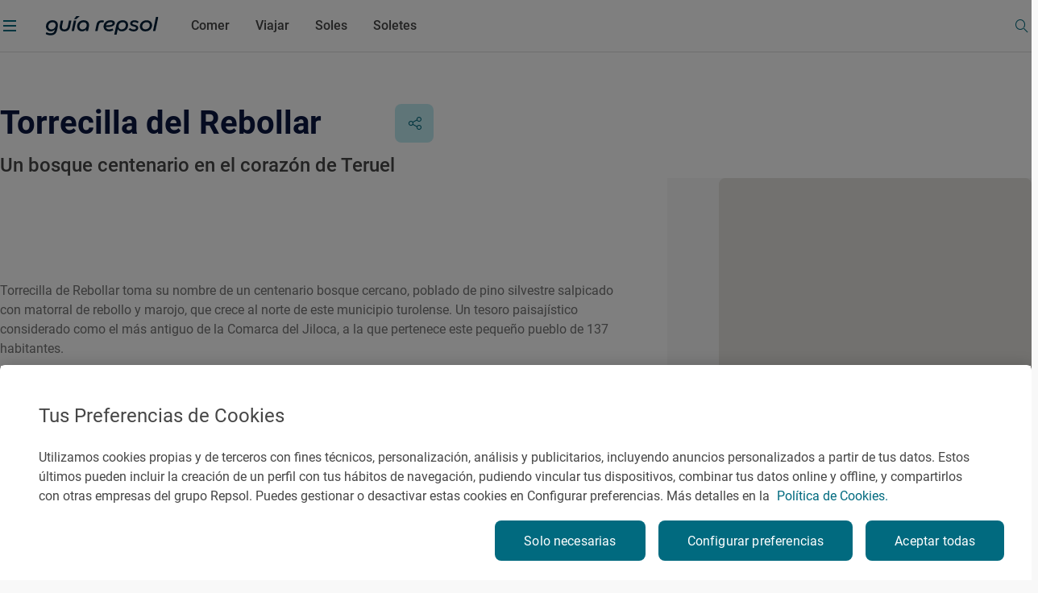

--- FILE ---
content_type: application/javascript;charset=utf-8
request_url: https://www.guiarepsol.com/etc.clientlibs/repsol-guia/components/content/header/v1/header/clientlib-header.min.8ccc1a8117ea028d17ae19c205aa5d68.js
body_size: 7541
content:
class Device {
  static getMobileOperatingSystem () {
    const userAgent = navigator.userAgent || navigator.vendor || window.opera

    if (/windows phone/i.test(userAgent)) {
      return 'Windows_Phone'
    }

    if (/android/i.test(userAgent)) {
      return 'Android'
    }

    if (/iPad|iPhone|iPod/.test(userAgent) && !window.MSStream) {
      return 'iOS'
    }

    return 'unknown'
  }

  static isMobileDevice () {
    return this.getMobileOperatingSystem() !== 'unknown'
  }
}


class WebviewBridgeSetup {
  init (callbacks) {
    window.pushWebView = function ({ eventName, payload }) {
      callbacks({ eventName, payload })
    }
  }

  bridgePush ({ eventName, payload }) {
    const device = Device.getMobileOperatingSystem()
    if (device === 'iOS') {
      const isSafari = navigator && navigator.userAgent.toLowerCase().indexOf('safari/') > -1
      const isChrome = navigator && navigator.userAgent.toLowerCase().indexOf('crios/') > -1
      const isFirefox = navigator && navigator.userAgent.toLowerCase().indexOf('fxios/') > -1

      if (!isSafari && !isChrome && !isFirefox) {
        if (window.webkit && window.webkit.messageHandlers) {
          window.webkit.messageHandlers.pushShell.postMessage({
            eventName,
            payload
          })
        }
      }
    } else if (device === 'Android' && window.pushShell) {
      const jsonStringedPayload = JSON.stringify({ eventName, payload })
      window.pushShell && pushShell.postMessage(jsonStringedPayload)
    }
  }
}

const webViewBridgeSetup = new WebviewBridgeSetup()

let resolveIsNativeAppResolved
const isNativeAppResolved = new Promise((resolve) => {
  if (!window.pushShell && !window.webkit) {
    resolve(false)
  }
  resolveIsNativeAppResolved = resolve
})

webViewBridgeSetup.init(({ eventName, payload }) => {
})

const decodeData = (data) => {
  const decode = JSON.parse(window.atob(data))
  return {
    mail: decode.mail,
    pass: decode.pass
  }
}

var windowWidth = $(window).width();
var deks;

const Header = {
	scroll: 0,
	init: function () {
		Header.checkDomain();
		Header.typeHeader();
		Header.events();
		setTimeout(Header.analytics(), 500);
		Header.loadPromoJson();
	},

	checkDomain: function () {
		deks = document.domain;
		return deks;
	},

	horizontalScroll: function () {
		$('header.header-guia .block-header-guia nav').slick({
			dots: false,
			infinite: false,
			arrows: false,
			speed: 300,
			swipeToSlide: true,
			centerMode: false,
			variableWidth: true,
			cssEase: 'linear'
		});
	},

	events: function (obj) {
		$(window).scroll(function () {
			// Header.controlScroll();
		});

		Header.headerScroll();

		$(window).resize(function () {
			if ($(window).width() != windowWidth) {
				Header.typeHeader();
			}
			let aWidths = [];
			let aWidths1 = [];
			if ($(window).width() < 1024) {
				$('header.header-guia nav a').each(function () {
					aWidths.push($(this).outerWidth(true));

				})
				let total = aWidths.reduce((a, b) => a + b, 0);

				if (total > $('header .block-content').width()) {
					if (!$('.navigation-block').hasClass('slick-slider')) {
						Header.horizontalScroll();
					}

				} else {
					if ($('.navigation-block').hasClass('slick-slider')) {
						$('header.header-guia nav').slick('unslick');
					}
				}


				$('header.header-guia .submenu-guia-component .list-page a').each(function () {
					aWidths1.push($(this).outerWidth(true));

				})
				let total1 = aWidths1.reduce((a, b) => a + b, 0);

				if (total1 > $('.submenu-guia-component .block-pages').width()) {
					// Header.horizontalScrollSub();
				} else {
					if ($('.list-page').hasClass('slick-slider')) {
						$('header.header-guia .submenu-guia-component .list-page').slick('unslick');
					}
				}

			} else {
				if ($('.navigation-block').hasClass('slick-slider')) {
					$('header.header-guia nav').slick('unslick');
				}
				if ($('.list-page').hasClass('slick-slider')) {
					$('header.header-guia .submenu-guia-component .list-page').slick('unslick');
				}
			}
			if ($(window).width() >= 1920) {
				$('.block-header-guia').addClass('container');
			} else {
				if ($('.block-header-guia').hasClass('container')) {
					$('.block-header-guia').removeClass('container')
				}
			}
		});

		window.onload = function () {
			Header.typeHeader();
			let aWidths = [];
			let aWidths1 = [];
			if ($(window).width() < 1280) {
				$('header.header-guia nav a').each(function () {
					aWidths.push($(this).outerWidth(true));
				})

				let total = aWidths.reduce((a, b) => a + b, 0);

				if (total > $('header .block-content').width()) {
					Header.horizontalScroll();
				}

				$('header.header-guia .submenu-guia-component .list-page a').each(function () {
					aWidths1.push($(this).outerWidth(true));

				})
				let total1 = aWidths1.reduce((a, b) => a + b, 0);

				if (total1 > $('.submenu-guia-component .block-pages').width()) {
					// Header.horizontalScrollSub();

				}
			}
		};
	},


	typeHeader: function () {
		if ($("header").hasClass("header-guia-component")) {
			const heightHeader = () => {
				let headerElement = document.querySelector('.header-guia');
				let headerHeight = headerElement.offsetHeight;

				const addPaddingTop = (value) => {
					if (parseInt($('body').css("padding-top")) !== value) {
						$('body').css('padding-top', value);
					}
				}

				addPaddingTop(headerHeight);
			}

			const scrollTopSize = () => {
				heightHeader();
			}

			scrollTopSize();

			$(window).scroll(() => {
				if ($("header").hasClass("scroll-top") && $("header").hasClass("header-guia-component")) {
					setTimeout(() => {
						scrollTopSize();
					}, 101);
				}
			});
		}
	},

	hideHeaderSubmenu: function () {
		const headerSubmenu = document?.querySelector('.header__submenu');
		if (!headerSubmenu) { return; }
		headerSubmenu.classList.add('hide');
	},

	displayHeaderSubmenu: function () {
		const headerHeight = document.querySelector('.header-guia').offsetHeight;
		const headerSubmenu = document?.querySelector('.header__submenu');
		if (!headerSubmenu) { return; }
		document.querySelector('body').style.paddingTop = `${headerHeight}px`;
		headerSubmenu.classList.remove('hide');
	},

	controlScroll: function () {
		if ($(".header-page-search").length == 0) {
			var now_scroll = $(window).scrollTop();
			// var menuGuiaTop = $('.menu-guia').css('top');

			if (Header.scroll > now_scroll) {
				$("header").addClass("scroll-top").removeClass("scroll-bottom");
				Header.displayHeaderSubmenu();

				if ($(".search-filters").length > 0) {
					$(".search-filters").removeClass("posTop0");
				}

				if ($(window).width() >= 1024) {
					$('.menu-guia-veil, .menu-guia').addClass("scroll-top").removeClass("scroll-bottom");
				}

			} else {
				if ($('.header-guia').offset().top >= 250) {
					$("header").removeClass("scroll-top").addClass("scroll-bottom");
					Header.hideHeaderSubmenu();

					if ($(".search-filters").length > 0) {
						$(".search-filters").addClass("posTop0");
					}
				}

				if ($(window).width() >= 1024) {
					$('.menu-guia-veil, .menu-guia').removeClass("scroll-top").addClass("scroll-bottom");
				}
			}

			Header.scroll = now_scroll;
		}
	},

	isHeaderPageSearchPresent: function () {
		return !!document.querySelector('.header-page-search');
	},

	headerScroll: function () {
		const header = document.querySelector('.header-guia');
		const isHeaderPageSearchPresent = Header.isHeaderPageSearchPresent();
		let lastScroll = 0;
		if (isHeaderPageSearchPresent) { return; }

		window.addEventListener('scroll', function () {
			const currentScroll = window.pageYOffset || document.documentElement.scrollTop;
			if (!header) return;
			if (currentScroll === 0) {
				header.classList.remove('scroll-bottom', 'scroll-up');
				header.classList.add('scroll-top');
				Header.displayHeaderSubmenu();

			} else if (currentScroll > 250) {
				if (currentScroll > lastScroll) {
					// Scroll hacia abajo
					header.classList.remove('scroll-up', 'scroll-top');
					header.classList.add('scroll-bottom');
					Header.hideHeaderSubmenu();

				} else {
					// Scroll hacia arriba
					header.classList.remove('scroll-bottom', 'scroll-top');
					header.classList.add('scroll-up');
					Header.displayHeaderSubmenu();
				}
			} else {
				// Entre 1 y 250px, quitar clases
				// header.classList.remove('scroll-bottom', 'scroll-up', 'scroll-top');
			}
			lastScroll = currentScroll;
		});
	},

	analytics: function () {
		// Analítica tags ficha Recetas
		$('.recetaTags a').click(function () {
			var linktext = $(this).text();
			dataLayer.push({
				'event': 'interaction',
				'link_text': linktext,
				'component_name': 'main banner',
				'component_dhighlighted escription': 'description sheet',
				'element_type': 'tags',
				'event_name': 'interaction',
				'event_category': 'interaction',
				'event_action': 'main banner - description sheet',
				'event_label': 'tags - ' + linktext
			});
			let params = {
				link_text: linktext,
				component_name: 'main banner',
				component_description: 'description sheet',
				element_type: 'tags'
			}
			Repsol.AnalyticsRomProd.clickInteractionRomProd($(this), params);
		});
	},

	loadPromoJson: function () {
		let url = "/bin/repsol-guia/promo.json";
		let controlUser = jQuery.parseJSON(localStorage.getItem("infoUser"));
		if (controlUser != null && controlUser.isVerified) {
			url = `${url}?userId=${controlUser.UID}`;
		}
		var oReq = new XMLHttpRequest();
		oReq.open("GET", url);
		oReq.send();

		oReq.onreadystatechange = function () {
			if (oReq.readyState === 4 && oReq.status !== 500) {
				var response = oReq.response;
				if (response == "" || response == null || response == "{}" || response == "\n") {
					response = "[]";
					localStorage.setItem("promoJson", response);
				} else {
					localStorage.setItem("promoJson", response);
				}
			}
		}
	},

	setHeaderSubmenuOffset: function () {
		const header = document?.querySelector('header.header-guia');
		const headerSubmenu = document?.querySelector('.header__submenu');

		if (header && headerSubmenu) {
			const headerHeight = header?.offsetHeight;
			headerSubmenu.style.setProperty('--header-height', `${headerHeight}px`);
		}
	},

	handleHeaderScroll: function () {
		const header = document?.querySelector("header.header-guia");

		Header.observeClassChange(header, "scroll-bottom", (hasClass) => {
			setTimeout(() => {
				if (hasClass) {
					Header.hideHeaderSubmenu();
				} else {
					Header.displayHeaderSubmenu();
				}
			}, 50);
		});
	},

	observeClassChange: function (element, className, onChange) {
		if (!element || !className || typeof onChange !== "function") return;

		let prevHasClass = element.classList.contains(className);

		const observer = new MutationObserver((mutationsList) => {
			for (const mutation of mutationsList) {
				if (mutation.type === "attributes" && mutation.attributeName === "class") {
					const currentHasClass = element.classList.contains(className);

					if (currentHasClass !== prevHasClass) {
						prevHasClass = currentHasClass;
						onChange(currentHasClass);
					}
				}
			}
		});

		observer.observe(element, { attributes: true, attributeFilter: ["class"] });

		return observer;
	},

	headerScrollSubmenu: function () {
		window.addEventListener("scroll", () => {
			const header = document.querySelector("header.header-guia");
			const scrollY = window.scrollY;

			if (scrollY === 0) {
				header.classList.add('static-header')
			} else {
				header.classList.remove('static-header')
			}
		});
	}

}

// Function to initialize header submenu functionality
function initHeaderNavigationWithSubmenus() {
	const submenuContainer = document.querySelector('.header__submenu');
	if (!submenuContainer) { return; };
	const navLinks = document.querySelectorAll('.navigation__link');
	const submenuPanels = submenuContainer.querySelectorAll('.submenu-guia-component');
	const headerWrapper = document.querySelector('.header');

	if (window.matchMedia("(max-width: 1024px)").matches) { return; }

	let hideTimeout;
	let currentZIndex = 10; // Base z-index value

	const showSubmenu = (submenuName) => {
		submenuContainer.classList.add('active');
		const targetPanel = submenuContainer.querySelector(`.submenu-guia-component[data-name="${submenuName}"]`);

		if (!targetPanel) hideSubmenu();

		currentZIndex++; // Increment to ensure it's above the previous one

		// Step 1: Activate and bring to front
		if (targetPanel) {
			targetPanel.classList.add('is-active');
			targetPanel.style.zIndex = currentZIndex;

			// Step 2: Hide others (but keep their z-index low)
			requestAnimationFrame(() => {
				submenuPanels.forEach(panel => {
					if (panel !== targetPanel) {
						panel.classList.remove('is-active');
						panel.style.zIndex = 0; // Reset z-index of hidden submenus
					}
				});
			});
		}
	};

	const hideSubmenu = () => {
		submenuContainer.classList.remove('active');
		submenuPanels.forEach(panel => {
			panel.classList.remove('is-active');
			panel.style.zIndex = 0;
		});
	};

	navLinks.forEach(link => {
		link.addEventListener('mouseenter', () => {
			const isActive = link.classList.contains('active');
			const header = document.querySelector('.header-guia');
			const isHeaderTop = header.classList.contains('scroll-top');

			if (isHeaderTop && isActive) {
				if (Array.from(submenuPanels).some(panel => panel.getAttribute('data-submenu-visible') === 'true')) {
					hideTimeout = setTimeout(hideSubmenu, 100);
					return;
				} else {
					clearTimeout(hideTimeout);
					const submenuName = link.getAttribute('data-name');
					submenuContainer.classList.add('active');
					const targetPanel = submenuContainer.querySelector(`.submenu-guia-component[data-name="${submenuName}"]`);

					if (!targetPanel) hideSubmenu();

					currentZIndex++; // Increment to ensure it's above the previous one

					// Step 1: Activate and bring to front
					if (targetPanel) {
						targetPanel.classList.add('is-active');
						targetPanel.style.zIndex = currentZIndex;

						// Step 2: Hide others (but keep their z-index low)
						requestAnimationFrame(() => {
							submenuPanels.forEach(panel => {
								if (panel !== targetPanel) {
									panel.classList.remove('is-active');
									panel.style.zIndex = 0; // Reset z-index of hidden submenus
								}
							});
						});
					}
				}
			}

			clearTimeout(hideTimeout);
			const submenuName = link.getAttribute('data-name');
			showSubmenu(submenuName);
		});
	});

	headerWrapper.addEventListener('mouseleave', () => {
		hideTimeout = setTimeout(hideSubmenu, 100);
	});

	headerWrapper.addEventListener('mouseenter', () => {
		clearTimeout(hideTimeout);
	});
}

document.addEventListener('DOMContentLoaded', () => {
	Header.init();
	initHeaderNavigationWithSubmenus();
});
let HeaderSearchEs = {
	currentHash: window.location.hash,
	currentHref: window.location.href,
	
	timeOut: '',
	Event: false,

	urlSubmit: "/es/buscador/",

	init: function () {
		if (RepsolGuiaUtils) {
			// Descomentar para despliegue en entornos
			HeaderSearchEs.urlSubmit = RepsolGuiaUtils.links.getSearchPage();
			// Descomentado para testear en local - Comentar para desplegar en entornos
			//HeaderSearchEs.urlSubmit = `/content/repsol-guia/${RepsolGuiaUtils.links.getSite()}/home/buscador.html`;
		}

		HeaderSearchEs.events();
		HeaderSearchEs.search.printInputValue();
		HeaderSearchEs.search.setIconInputSearch();
	},

	events: function () {

		$(".header-page-search .block-content__search .page-search__form__input").focus(function(){
			GeneralSearch.header.openSearch();
			$('.header-page-search').find(".block-content").addClass("general-search--show");
        })  

		$(".header-page-search .page-search__form__input").on("keyup", function(e){
			clearTimeout(HeaderSearchEs.timeOut);
			HeaderSearchEs.search.getValueSearch($(this), e);
        })

		$(".header-page-search .block-content__search").find(".icon-rp-Search").on("click", function(e){
			e.stopPropagation();
			if ($('.page-search__form__input').val().length >= 3){
				HeaderSearchEs.Event = false;
				GeneralSearch.historical.setDataCookie($('.page-search__form__input').val());
				AnalyticsGuia.search.generalSearch.searchTerm($('.page-search__form__input'), HeaderSearchEs.Event, $('.page-search__form__input').val(), '')
				let params = {
					search_term: $('.page-search__form__input').val(),
					search_suggestion: HeaderSearchEs.Event,
				}
				Repsol.AnalyticsRomProd.searchRomProd($('.page-search__form__input'), params);
				HeaderSearchEs.getUrlSearch($('.page-search__form__input').val());
			}
		});

		$(".header-page-search .block-content__search").find(".icon-rp-Cross").click(function(e){
			e.stopPropagation();
			HeaderSearchEs.search.cleanSearch();
		});

		$('.header-page-search').find(".page-search__cta--close").on("click", function(){
			GeneralSearch.generalSearch.closeSearch();
			$('.header-page-search').find(".block-content").removeClass("general-search--show")
		})
		
	},
	
	
	search: {

		getValueSearch: function(input, e){
			if(e.keyCode === 13 && input.val().length < 1){
				e.preventDefault();
				e.stopPropagation();
				return false;

			} else if (e.keyCode === 13 && input.val().length > 1) {
				HeaderSearchEs.Event = false;
				GeneralSearch.historical.setDataCookie(input.val());
				AnalyticsGuia.search.generalSearch.searchTerm($(GeneralSearch.INPUT), HeaderSearchEs.Event, input.val(), input.val());
				let params = {
					search_term: input.val(),
					search_suggestion: HeaderSearchEs.Event,
				}
				Repsol.AnalyticsRomProd.searchRomProd($(GeneralSearch.INPUT), params);
				HeaderSearchEs.getUrlSearch(input.val());
				input.blur();
				
			} else if (e.keyCode != 13 && input.val().length >= 3){
				GeneralSearch.timeOut = setTimeout(() => {
					(input.val().length >= 3) && GeneralSearch.generalSearch.search(input.val())
				}, 500)

			} else {
                HeaderSearchEs.search.setIconInputSearch();		
				GeneralSearch.generalSearch.setResultsSearch(input.val());
			}
		},

		printInputValue:function(){
			let valueSearch = "";

			if (HeaderSearchEs.currentHash.match(/#q/)){
				valueSearch = HeaderSearchEs.currentHash.split(/#q=/)[1];
				valueSearch = (valueSearch.match(/&/)) && valueSearch.split("&")[0];
				if (valueSearch != '%20'){
					valueSearch;
				} else if (HeaderSearchEs.currentHash.match(/@localidad/)){
					valueSearch = HeaderSearchEs.currentHash.split(/@localidad=\[([^\]]+)]/)[1];
				} else if (HeaderSearchEs.currentHash.match(/@provincia/)){
					valueSearch = HeaderSearchEs.currentHash.split(/@provincia=\[([^\]]+)]/)[1];
				}
			}	

			$("header input[name='page-search']").val(decodeURI(valueSearch));
		},

		cleanSearch: function(){
			$(".header-page-search .page-search__form__input").val("");
			HeaderSearchEs.search.setIconInputSearch();
			$(".page-search__form__input").focus();
		},
		
		setIconInputSearch: function(){
			if ($('.page-search__form__input').val() !== ""){
				$('.header-page-search').find(".block-content__search .icon-rp-Cross").removeClass("icon-rp-Cross--hide")
			} else {
				$('.header-page-search').find(".block-content__search .icon-rp-Cross").addClass("icon-rp-Cross--hide")
			}
		},

	},


	getUrlSearch: function (valueSearch) {
		window.location.href =  encodeURI(`${HeaderSearchEs.urlSubmit}#q=${valueSearch}&t=listado`);
		(!HeaderSearchEs.currentHref.match(/\?type/)) && setTimeout(() => window.location.reload(),150);
	},
}


$(document).ready(function () {
	HeaderSearchEs.init();
});
var menuGuia = {
    MENU_CONTAINER: document.querySelector('.menu-guia'),
    VEIL: document.querySelector('.menu-guia-veil'),
    MENU_ICON: document.querySelector('.hamburgerIcon'),
    ITEMSMENU: document.querySelectorAll('.item-1'),
    ITEMSMENU_CONTAINER: document.querySelector('.navBox'),
    SUBITEMSBLOCK: document.querySelector('.block-2'),
    hoveredSection: null,
    currentSection: '',

    init: function () {
        menuGuia.events();
        menuGuia.moveContainerImages();
        menuGuia.showMenuBurger();
        menuGuia.submenu.submenuActive();
        menuGuia.printAvatarBurgerUser();

        // if ($(window).width() < 1024) {
        //     menuGuia.swipeRelates()
        // }
    },

    events: function () {
        // Open menu burger
        document.querySelector(".header-guia-component").addEventListener("click", function (e) {
            const target = e.target.closest(".hamburgerIcon");
            const searchContainer = document.querySelector(".header-guia .general-search");
            if (target) {
                if (searchContainer && searchContainer.classList.contains("general-search--show")) {
                    GeneralSearch.generalSearch.closeSearch();
                }

                menuGuia.openMenuBurger();
            }
        });

        // Close menu burger
        document.querySelector('.btn.close').addEventListener('click', function () {
            menuGuia.closeMenu.closeMenuBurger();
        });

        // X close effect
        document.querySelector('.btn.close').addEventListener('mouseenter', function () {
            menuGuia.closeMenu.morphing();
        });

        menuGuia.ITEMSMENU.forEach(item => {
            item.addEventListener('mouseenter', function () {
                if (window.innerWidth >= 1024) {
                    menuGuia.submenu.resetItemsState();

                    if (item.classList.contains('item-1')) {
                        const itemLink = item.querySelector('.item-text');
                        if (itemLink) {
                            itemLink.classList.add('item--active');
                        }
                    }

                    menuGuia.submenu.showSubMenu(item);
                    menuGuia.onItemClick(item);
                }
            });

            const list1 = document.querySelector('.list-1');
            const block2 = document.querySelector('.block-2');

            if (list1) {
                list1.addEventListener('mouseleave', function (e) {
                    const toElement = e.relatedTarget;
                    const isInsideList1 = list1.contains(toElement);
                    const isInsideBlock2 = block2?.contains(toElement);

                    if (!isInsideList1 && !isInsideBlock2) {
                        menuGuia.restoreDefaultView();
                    }
                });
            }

            if (block2) {
                block2.addEventListener('mouseleave', function (e) {
                    const toElement = e.relatedTarget;
                    const isInsideList1 = list1?.contains(toElement);
                    const isInsideBlock2 = block2.contains(toElement);

                    if (!isInsideList1 && !isInsideBlock2) {
                        menuGuia.restoreDefaultView();
                    }
                });
            }
        });

        // Click on promos item 
        const promosLink = document.getElementById("promosLink");
        if (promosLink) {
            promosLink.addEventListener("click", function (e) {
                menuGuia.submenu.resetItemsState();
                menuGuia.showPromoSubsections();
            });
        };

        // Click on search
        document.querySelector('.link-fixed--search')?.addEventListener('click', function () {
            menuGuia.closeMenu.closeMenuBurger(function () {
                GeneralSearch.header.openSearch();
            });
        });

        // Click on newsletter
        document.querySelector('.link-fixed--newsletter')?.addEventListener('click', function () {
            menuGuia.closeMenu.closeMenuBurger(function () {
                const welcomeModal = document.getElementById("modalWelcome");
                welcomeModal.classList.add("modal__welcome--loading");

                gigya.accounts.getAccountInfo({
                    callback: function (response) {
                        welcomeModal.classList.remove("modal__welcome--loading");
                        Login.showModalWelcome();
                    }
                });
            });
        });

        // Click on login
        document.querySelector('.link-fixed--login')?.addEventListener('click', function () {
            menuGuia.closeMenu.closeMenuBurger(function () {
                const infoUser = localStorage.getItem('infoUser');

                if (!infoUser) {
                    const welcomeModal = document.getElementById("modalWelcome");
                    welcomeModal.classList.add("modal__welcome--loading");

                    gigya.accounts.getAccountInfo({
                        callback: function (response) {
                            welcomeModal.classList.remove("modal__welcome--loading");
                            Login.showModalWelcome();
                        }
                    });
                } else {
                    const settingsUrl = document.querySelector('.link-fixed--login')?.dataset.link;
                    window.location.href = settingsUrl;
                }
            });
        });
    },

    // Show menu burger
    showMenuBurger: function () {
        setTimeout(function () {
            $('.menu-guia').css('opacity', 1)
        }, 500)
    },

    // Move images outside from nav
    moveContainerImages: function () {
        const imageContainerList = document.querySelectorAll('.menu-burger-image--container');
        const menuGuia = document.querySelector('.menu-guia');

        const fragment = document.createDocumentFragment();
        imageContainerList.forEach(container => {
            fragment.appendChild(container);
        });

        if (menuGuia && menuGuia.parentNode) {
            menuGuia.parentNode.insertBefore(fragment, menuGuia);
        }
    },

    // Open menu burger
    openMenuBurger: function () {
        let fullPath = document.querySelector('.navparent.block-1')?.dataset.currentPath || '';
        let pathParts = fullPath.split('/');
        let homeIndex = pathParts.indexOf('home');
        let section = (homeIndex !== -1 && pathParts.length > homeIndex + 1)
            ? pathParts[homeIndex + 1]
            : 'home';

        // Validar si la sección existe en el menú; si no, forzar 'home'
        const validSections = Array.from(document.querySelectorAll('.item-1'))
            .map(li => li.dataset.name);
        if (!validSections.includes(section)) {
            section = 'home';
        }

        menuGuia.VEIL.classList.add('active');
        menuGuia.MENU_CONTAINER.classList.add('panel-active');
        menuGuia.currentSection = section;

        // Resetear estado visual de los enlaces
        document.querySelectorAll('.item-1 span')
            .forEach(link => link.classList.remove('item--visually-active'));

        const activeLink = document.querySelector(`.item-1[data-name="${section}"] span`);
        if (activeLink) activeLink.classList.add('item--visually-active');

        const activeItem = document.querySelector(`.item-1[data-name="${section}"]`);
        if (activeItem && menuGuia.submenu && window.innerWidth >= 1024) {
            menuGuia.submenu.showSubMenu(activeItem);
        }

        // Ocultar imágenes anteriores
        document.querySelectorAll('.menu-burger-image--container')
            .forEach(img => {
                img.classList.remove('visible', 'animate', 'top-image', 'mid-image', 'back-image');
            });
        // Mostrar imagen correspondiente
        setTimeout(() => {
            let currentImage = document.querySelector(`.menu-burger-image--container[data-name="${section}"]`)
                || document.querySelector('.menu-burger-image--container[data-id="home"]');

            if (currentImage) {
                currentImage.classList.remove('animate');
                void currentImage.offsetWidth; // Forzar reflujo para reiniciar animación
                currentImage.classList.add('visible', 'animate', 'top-image');
            }

            if (window.innerWidth >= 1024) {
                const item = document.querySelector(`.item-1[data-name="${section}"]`);
                if (item) menuGuia.onItemClick(item);
            }
        }, 500); // Asegúrate de que coincide con el CSS
    },

    // Close menu burger
    closeMenu: {
        closeMenuBurger: function (callback) {
            const images = document.querySelectorAll('.menu-burger-image--container');

            // Móvil: saltar animación
            if (window.innerWidth < 1024) {
                menuGuia.MENU_CONTAINER.classList.remove('panel-active');
                menuGuia.VEIL.classList.remove('active');
                images.forEach(img => img.classList.remove('visible', 'leaving'));

                menuGuia.submenu.resetItemsState();
                if (typeof callback === 'function') callback();
                return; // Salir temprano
            }

            // Escritorio: con animación
            images.forEach(img => img.classList.add('leaving'));

            setTimeout(() => {
                menuGuia.MENU_CONTAINER.classList.remove('panel-active');
                menuGuia.VEIL.classList.remove('active');
                images.forEach(img => img.classList.remove('visible', 'leaving'));

                if (typeof callback === 'function') {
                    callback();
                }
            }, 700);

            menuGuia.submenu.resetItemsState();
        },

        morphing: function () {
            $('.logo-close > a.btn').mouseenter(function () {
                $('.logo-close > .btn').removeClass().addClass('btn minus');
            });
            $('.logo-close > a.btn').mouseleave(function () {
                $('.logo-close > .btn').removeClass().addClass('btn close');
            });
        },
    },

    // Actions when level 1 item is clicked
    onItemClick: function (item) {
        if (!menuGuia.MENU_CONTAINER.classList.contains('panel-active')) return;

        const hoveredSection = item.dataset.name || 'home';
        const hoveredImage = document.querySelector(`.menu-burger-image--container[data-name="${hoveredSection}"]`);
        if (!hoveredImage) return;

        const currentTop = document.querySelector('.menu-burger-image--container.top-image');

        // Si la imagen ya es top, no hacer nada
        if (hoveredImage === currentTop) return;

        // Reinicio forzado si ya estaba visible (para permitir animación de nuevo)
        const wasMidImage = hoveredImage.classList.contains('mid-image');

        // Resetear clases a todas
        const allImages = document.querySelectorAll('.menu-burger-image--container');

        allImages.forEach(img => {
            img.classList.remove('top-image', 'mid-image', 'back-image', 'visible');

            if (img !== hoveredImage && img !== currentTop) {
                img.classList.add('back-image');
            }
        });

        if (currentTop && currentTop !== hoveredImage) {
            currentTop.classList.add('mid-image', 'visible');
        }


        // Convertir el top anterior en mid si existe
        if (currentTop && currentTop !== hoveredImage) {
            currentTop.classList.remove('top-image', 'back-image');
            currentTop.classList.add('mid-image', 'visible');
        }

        // Si estaba en mid-image, forzar reflujo para reactivar la animación
        if (wasMidImage) {
            hoveredImage.classList.remove('visible', 'mid-image', 'top-image');
            hoveredImage.classList.add('back-image');

            // Forzar reflow para reiniciar animación
            void hoveredImage.offsetWidth;
        }

        // Activar animación como top-image
        hoveredImage.classList.remove('back-image', 'mid-image');
        hoveredImage.classList.add('top-image', 'visible');

        menuGuia.currentSection = hoveredSection;
    }
    ,

    restoreDefaultView: function () {
        // 1. Localiza el enlace por defecto resaltado
        const defaultLink = document.querySelector('.item-1 span.item--visually-active');
        if (window.innerWidth <= 1024) return;
        if (!defaultLink) return;

        // 2. Saca el <li> contenedor y dispara la lógica centralizada
        const defaultItem = defaultLink.closest('.item-1');
        if (defaultItem) {
            // Sincroniza submenú y clases de los items
            menuGuia.submenu.resetItemsState();
            defaultLink.classList.add('item--active');
            menuGuia.submenu.showSubMenu(defaultItem);

            // ♦ Usa la misma ruta que el hover/click normal
            menuGuia.onItemClick(defaultItem);
        }
    },
    // Show subsection promos
    showPromoSubsections: function () {
        const promosLink = document.getElementById("promosLink");
        if (!promosLink) return;

        // Promos from localStorage
        const promoData = localStorage.getItem("promoJson");
        if (!promoData) return;

        let promociones;
        try {
            promociones = JSON.parse(promoData);
        } catch (e) {
            console.error("Error parsing promoJson", e);
            return;
        }

        if (!Array.isArray(promociones) || promociones.length === 0) return;

        // Create div promo container
        menuGuia.ITEMSMENU.forEach(item => {
            const itemName = item.getAttribute("data-name")?.toLowerCase();

            if (itemName === "promociones") {
                const itemId = item.getAttribute("id");
                if (!itemId) return;

                const subitemContainer = document.querySelector(`.list-2 .${CSS.escape(itemId)}`);
                if (!subitemContainer) return;

                // Delete all items before print
                const existingPromoWrapper = subitemContainer.querySelector(`.${CSS.escape(itemId)}`);
                if (existingPromoWrapper) {
                    existingPromoWrapper.remove();
                }

                const promoWrapper = document.createElement("div");
                promoWrapper.classList.add(itemId);

                // Print each promo
                promociones.forEach(promo => {
                    const promoItem = document.createElement("div");
                    promoItem.classList.add("item-2");
                    promoItem.id = promo.promoId;
                    promoItem.setAttribute("data-root", `/content/repsol-guia${promo.promoPath.slice(0, -1)}.html`);
                    promoItem.setAttribute("data-loaded", "false");

                    promoItem.innerHTML = `
                        <a href="${promo.promoPath}" class="rp-body-16">
                            ${promo.title}
                        </a>
                        <span class="icon icon-rp-Arrow_right"></span>
                    `;

                    promoWrapper.appendChild(promoItem);
                });

                subitemContainer.appendChild(promoWrapper);
            }
        });
    },

    submenu: {
        // Show subitems according to section
        showSubMenu: function (item) {
            const id = item.id?.trim();
            const subItems = menuGuia.SUBITEMSBLOCK.querySelectorAll('.list-2 > div');

            // Oculta todos los submenús anteriores SIEMPRE
            subItems.forEach(subItem => subItem.classList.remove('visible'));
            menuGuia.SUBITEMSBLOCK.classList.remove('block-2--activedesktop');
            menuGuia.SUBITEMSBLOCK.classList.remove('block-2--active');

            // Si el item no tiene id o no hay submenú asociado, salimos sin activar nada
            if (!id) return;

            const targetSubItem = menuGuia.SUBITEMSBLOCK.querySelector(`.list-2 .${CSS.escape(id)}`);
            if (!targetSubItem) return;

            // Hay submenú válido, lo activamos
            targetSubItem.classList.add('visible');

            if (window.innerWidth >= 1024) {
                menuGuia.SUBITEMSBLOCK.classList.add('block-2--activedesktop');
            } else {
                menuGuia.SUBITEMSBLOCK.classList.add('block-2--active');
            }
        },

        // Hide subitems according to section
        hideSubMenus: function () {
            const subItems = menuGuia.SUBITEMSBLOCK.querySelectorAll('.list-2 > div');
            subItems.forEach(subItem => {
                subItem.classList.remove('visible');
            });
            menuGuia.SUBITEMSBLOCK.classList.remove('block-2--activedesktop', 'block-2--active');
        },

        // Show subitem container
        submenuActive: function () {
            const block2 = document.querySelector('.block-2');
            const backBtn = document.querySelector('.menuBack');

            if (window.innerWidth < 1024) {
                menuGuia.ITEMSMENU.forEach(item => {
                    const hasIcon = item.querySelector('.icon');
                    const id = item.id?.trim();
                    const subItem = id ? menuGuia.SUBITEMSBLOCK.querySelector(`.list-2 .${CSS.escape(id)}`) : null;

                    item.addEventListener('click', function (e) {
                        if (hasIcon && subItem) {
                            e.preventDefault(); // Evita navegación errónea
                            menuGuia.submenu.showSubMenu(item);
                        } else {
                            // Si no hay submenú, aseguramos que no se muestre nada
                            menuGuia.submenu.hideSubMenus();
                        }
                    });
                });

                if (backBtn) {
                    backBtn.addEventListener('click', function (e) {
                        e.preventDefault();
                        block2.classList.remove('block-2--active');
                    });
                }
            }
        },

        // Reset underline from items menu
        resetItemsState: function () {
            menuGuia.ITEMSMENU.forEach(item => {
                const itemLink = item.querySelector('a');
                if (itemLink) {
                    itemLink.classList.remove('item--active');
                }
            });
        },
    },

    printAvatarBurgerUser: function () {
        const burgerLoginBtn = document.querySelector('.btn-burger-login');
        let userInfo = jQuery.parseJSON(localStorage.getItem('infoUser'));

        if (userInfo) {
            let firstName = userInfo?.profile?.firstName;
            let lastName = userInfo?.profile?.lastName;
            let fullName = lastName ? `${firstName} ${lastName}` : firstName;

            burgerLoginBtn.textContent = fullName;
        } else {
            burgerLoginBtn.textContent = "Acceso";
        }
    },
}

$(document).ready(function () {
    menuGuia.init();
    $('.menu-guia').removeClass('menu-guia--hide');
});



--- FILE ---
content_type: image/svg+xml
request_url: https://www.guiarepsol.com/content/dam/repsol-guia/guia-images/logos/Guia_Repsol_blanco.svg
body_size: 3082
content:
<svg width="140" height="24" viewBox="0 0 140 24" fill="none" xmlns="http://www.w3.org/2000/svg">
<path d="M12.7121 6.07429C11.6266 5.4469 10.3102 5.09835 8.73967 5.09835C7.16919 5.09835 6.1299 5.35395 4.99822 5.86516C3.88964 6.37637 2.94273 7.07347 2.20368 7.97971C1.46463 8.88594 0.979626 9.88513 0.725576 11.0237C0.402241 12.5574 0.448432 13.9283 0.887244 15.1134C1.32606 16.2985 2.01892 17.2512 3.01202 17.9018C4.00512 18.5524 5.18299 18.901 6.52252 18.901C7.86205 18.901 8.41634 18.7151 9.31706 18.3201C10.1947 17.9251 10.9568 17.3674 11.5573 16.6006L11.5111 16.8794C11.1878 18.4363 10.6335 19.5749 9.84825 20.272C9.06301 20.9691 7.93134 21.3176 6.45323 21.3176C4.97513 21.3176 4.35155 21.2014 3.56631 20.9691C2.78107 20.7367 2.01892 20.3882 1.25677 19.9234L0.0327148 22.0612C0.864149 22.6189 1.78796 23.0371 2.80416 23.3392C3.82036 23.6413 4.95203 23.7807 6.19918 23.7807C8.39324 23.7807 10.1485 23.2928 11.5111 22.2703C12.8737 21.2479 13.7976 19.5981 14.2826 17.2512L15.1602 13.1615C15.5066 11.4885 15.4604 10.0478 14.9985 8.86271C14.5366 7.65439 13.7514 6.72492 12.689 6.07429H12.7121ZM12.3657 12.5341C12.0885 13.7192 11.5111 14.6719 10.5873 15.3922C9.68659 16.1126 8.6011 16.4611 7.33086 16.4611C6.06061 16.4611 5.6218 16.252 4.99822 15.8337C4.37465 15.4155 3.93583 14.8346 3.68179 14.091C3.45083 13.3474 3.42774 12.4876 3.6356 11.5582C3.91274 10.3499 4.51322 9.39715 5.41394 8.67681C6.33775 7.95647 7.40014 7.60792 8.64729 7.60792C9.89444 7.60792 10.3794 7.81705 11.003 8.23531C11.6266 8.65357 12.0654 9.2345 12.3195 9.97807C12.5735 10.7217 12.5735 11.5582 12.3657 12.5341Z" fill="white"/>
<path d="M27.6316 12.7897H27.6085C27.1004 15.2064 25.7378 16.4379 23.5668 16.4379C21.3958 16.4379 21.442 16.0429 20.9108 15.2761C20.3796 14.5092 20.2642 13.4171 20.5644 12.0461L21.927 5.56309H18.9939L17.6775 11.8138C17.3772 13.2545 17.4234 14.5092 17.8161 15.5781C18.2087 16.647 18.8784 17.4603 19.8484 18.0645C20.8185 18.6454 21.9732 18.9475 23.3589 18.9475C25.4375 18.9475 27.0542 18.4363 28.209 17.3674C29.3637 16.3217 30.1028 14.9507 30.4492 13.3009L32.0659 5.58632H29.1328L27.6316 12.7897Z" fill="white"/>
<path d="M32.3892 18.4595H35.2992L38.0245 5.56309H35.1145L32.3892 18.4595Z" fill="white"/>
<path d="M38.2554 0.0792236L35.4378 3.63445H38.2323L42.3433 0.0792236H38.2554Z" fill="white"/>
<path d="M51.3507 6.09753C50.2652 5.4469 48.9488 5.09835 47.3783 5.09835C45.8078 5.09835 44.7685 5.35395 43.6599 5.86516C42.5283 6.37637 41.6044 7.07347 40.8654 7.97971C40.1263 8.86271 39.6413 9.88513 39.3873 11.0237C39.0639 12.5574 39.1101 13.9283 39.549 15.1134C39.9878 16.2985 40.6806 17.2279 41.6737 17.9018C42.6668 18.5757 43.8447 18.901 45.1842 18.901C46.5238 18.901 47.2166 18.6686 48.1635 18.2271C49.1104 17.7856 49.8726 17.135 50.4731 16.2752L50.0112 18.4363H52.7364L53.845 13.1847C54.1914 11.5117 54.1452 10.071 53.6833 8.88594C53.2214 7.67763 52.4362 6.74816 51.3738 6.09753H51.3507ZM50.935 12.5341C50.6578 13.7192 50.0805 14.6719 49.1566 15.3922C48.2559 16.1126 47.1704 16.4611 45.9002 16.4611C44.6299 16.4611 44.1911 16.252 43.5676 15.8337C42.944 15.4155 42.5052 14.8346 42.2511 14.091C42.0202 13.3474 41.9971 12.4876 42.2049 11.5582C42.4821 10.3499 43.0825 9.39715 43.9833 8.67681C44.9071 7.95647 45.9695 7.60792 47.2166 7.60792C48.4638 7.60792 48.9488 7.81705 49.5723 8.23531C50.1959 8.65357 50.6347 9.2345 50.8888 9.97807C51.1428 10.7217 51.1428 11.5582 50.935 12.5341Z" fill="white"/>
<path d="M71.305 5.30748C70.8431 5.21453 70.3119 5.16805 69.7576 5.16805C68.1178 5.16805 66.7321 5.58632 65.5773 6.42284C64.4226 7.25937 63.6604 8.65357 63.2678 10.559L61.6049 18.4595H64.5149L66.0854 11.047C66.3395 9.86189 66.7783 9.00212 67.4019 8.49092C68.0254 7.97971 68.8569 7.70086 69.8731 7.70086C70.8893 7.70086 71.1202 7.81705 71.6514 8.02618L72.6676 5.74897C72.2519 5.56308 71.79 5.42366 71.3281 5.30748H71.305Z" fill="white"/>
<path d="M85.9012 9.4901H85.9474C86.1322 8.63034 86.0398 7.86352 85.6703 7.21289C85.3008 6.53903 84.7003 6.02782 83.8688 5.65603C83.0374 5.28424 82.0212 5.09835 80.7972 5.09835C79.5731 5.09835 77.9795 5.35395 76.7786 5.86516C75.5545 6.37637 74.5614 7.11995 73.7531 8.04942C72.9447 8.97889 72.4135 10.0943 72.1595 11.3723C71.8592 12.8362 71.9747 14.1375 72.4366 15.2761C72.8985 16.4147 73.7069 17.2977 74.8155 17.9483C75.924 18.5989 77.2867 18.9242 78.8802 18.9242C80.4738 18.9242 82.5293 18.506 84.0998 17.6927L83.2453 15.4155C81.7672 16.1126 80.3583 16.4379 79.0188 16.4379C77.6793 16.4379 76.8709 16.2055 76.1781 15.6943C75.4852 15.2063 75.0464 14.486 74.9309 13.5565C75.3235 13.5565 75.7855 13.5565 76.3167 13.5565C82.1367 13.5565 85.3239 12.1856 85.9012 9.46686V9.4901ZM77.0095 8.58387C78.0026 7.88676 79.2267 7.56145 80.6355 7.56145C82.0443 7.56145 82.206 7.70087 82.6679 7.97971C83.1067 8.25855 83.2684 8.67681 83.1529 9.21126C82.9912 9.90836 82.3445 10.466 81.2129 10.8378C80.0812 11.2096 78.5107 11.3955 76.5014 11.3955H75.0926C75.3697 10.2104 75.9933 9.28097 77.0095 8.58387Z" fill="white"/>
<path d="M99.7125 6.07429V6.12076C98.627 5.4469 97.2874 5.09835 95.6938 5.09835C94.1003 5.09835 91.9293 5.63279 90.5205 6.70168C89.1117 7.77058 88.2109 9.25773 87.8183 11.1167L85.3009 22.9674H88.2109L89.6429 16.1126C90.0817 16.9956 90.7514 17.6694 91.606 18.1574C92.4836 18.6454 93.4998 18.901 94.6777 18.901C95.8555 18.901 97.0796 18.6454 98.142 18.1342C99.2043 17.623 100.105 16.9026 100.844 15.9964C101.583 15.0902 102.068 14.0677 102.299 12.9059C102.599 11.3955 102.53 10.0478 102.068 8.86271C101.606 7.67763 100.821 6.74816 99.7125 6.07429ZM99.4815 12.5341C99.2044 13.7192 98.627 14.6719 97.7032 15.3922C96.8024 16.1126 95.7169 16.4611 94.4467 16.4611C93.1765 16.4611 92.7376 16.252 92.1141 15.8337C91.4905 15.4155 91.0517 14.8346 90.7976 14.091C90.5667 13.3474 90.5436 12.4876 90.7514 11.5582C91.0286 10.3499 91.6291 9.39715 92.5298 8.67681C93.4536 7.95647 94.516 7.60792 95.7631 7.60792C97.0103 7.60792 97.4953 7.81705 98.1189 8.23531C98.7424 8.65357 99.1813 9.23449 99.4353 9.97807C99.6893 10.7216 99.6894 11.5582 99.4815 12.5341Z" fill="white"/>
<path d="M108.442 7.88676H108.489C108.881 7.60792 109.436 7.4685 110.198 7.4685C110.96 7.4685 111.676 7.58468 112.323 7.81705C112.969 8.04942 113.57 8.39797 114.101 8.83947L115.602 7.14318C114.932 6.49255 114.17 5.98134 113.269 5.65603C112.369 5.30748 111.376 5.14482 110.29 5.14482C109.205 5.14482 107.75 5.42366 106.803 6.00458C105.856 6.5855 105.302 7.39879 105.094 8.44444C104.909 9.39715 105.094 10.2569 105.648 11.0005C106.202 11.7441 107.195 12.3017 108.604 12.6735L109.828 12.9756C110.59 13.1615 111.168 13.3706 111.514 13.5798C111.884 13.7889 112.092 14.0213 112.184 14.2536C112.276 14.486 112.276 14.7648 112.23 15.0205C112.161 15.4387 111.907 15.8105 111.468 16.1358C111.029 16.4379 110.383 16.6006 109.528 16.6006C108.673 16.6006 107.634 16.4379 106.895 16.1358C106.156 15.8105 105.44 15.369 104.724 14.7881L103.107 16.6238C103.916 17.3441 104.84 17.9251 105.925 18.3433C107.011 18.7616 108.165 18.9707 109.389 18.9707C110.613 18.9707 112.161 18.6454 113.131 17.9715C114.101 17.3209 114.701 16.5076 114.909 15.5317C115.071 14.8346 115.048 14.2072 114.863 13.6262C114.678 13.0453 114.286 12.5109 113.662 12.0461C113.038 11.5814 112.138 11.1864 110.937 10.8611L109.805 10.559C108.881 10.3034 108.304 10.0245 108.027 9.7457C107.773 9.46686 107.68 9.14155 107.75 8.76976C107.819 8.44444 108.05 8.14236 108.442 7.88676Z" fill="white"/>
<path d="M130.914 7.4685C130.337 6.72492 129.598 6.16724 128.651 5.74898C127.727 5.33071 126.642 5.12158 125.418 5.12158C124.193 5.12158 122.762 5.37719 121.607 5.91163C120.452 6.44608 119.505 7.16642 118.743 8.09589C117.981 9.02536 117.473 10.0943 117.219 11.3258C117.011 12.325 117.011 13.2777 117.219 14.1839C117.427 15.0902 117.819 15.9035 118.397 16.6238C118.974 17.3441 119.736 17.9018 120.66 18.3201C121.584 18.7383 122.669 18.9475 123.893 18.9475C125.117 18.9475 126.572 18.6919 127.704 18.1574C128.859 17.6462 129.806 16.9026 130.568 15.9732C131.33 15.0437 131.838 13.9748 132.069 12.7665C132.277 11.7673 132.277 10.8146 132.069 9.90836C131.861 9.00212 131.469 8.18884 130.891 7.4685H130.914ZM129.228 12.3482C128.974 13.5798 128.374 14.579 127.427 15.2993C126.48 16.0429 125.348 16.3914 124.032 16.3914C122.715 16.3914 122.23 16.1823 121.561 15.764C120.914 15.3458 120.452 14.7881 120.198 14.0677C119.944 13.3474 119.898 12.5574 120.106 11.6511C120.383 10.4196 120.983 9.42039 121.93 8.70005C122.877 7.97971 123.986 7.60792 125.279 7.60792C126.572 7.60792 127.08 7.81705 127.75 8.23531C128.397 8.65357 128.859 9.21126 129.113 9.9316C129.367 10.6519 129.39 11.442 129.205 12.3482H129.228Z" fill="white"/>
<path d="M137.035 1.0319L133.339 18.4595H136.249L139.945 1.0319H137.035Z" fill="white"/>
</svg>
